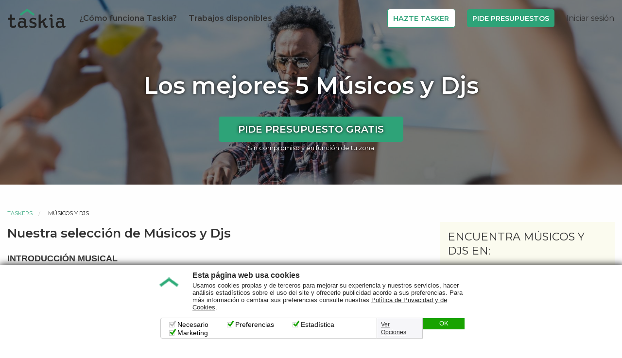

--- FILE ---
content_type: text/html; charset=UTF-8
request_url: https://www.taskia.es/t/taskers-musicos-y-djs
body_size: 12826
content:
<!DOCTYPE html>
<html>
<head>
        
        <meta charset="UTF-8" />
    <meta content='width=device-width, initial-scale=1, maximum-scale=1, user-scalable=no' name='viewport'>

        <meta name="description" content="¿Necesitas Músicos y Djs? En Taskia tenemos a los Músicos y Djs mejor valorados. Pide presupuesto sin compromiso." />
    <meta name="keywords" content="Músicos y Djs, servicios de Músicos y Djs, profesionales de Músicos y Djs" />

    <meta property="og:title" content="Los mejores 5 Músicos y Djs - Taskia"/>
    <meta property="og:image" content="https://www.taskia.es/public/img/rrss/og_general.jpg?v=20250804"/>
    <meta property="og:image:secure_url" content="https://www.taskia.es/public/img/rrss/og_general.jpg?v=20250804"/>
    <meta property="og:site_name" content="www.taskia.es, ¿En qué quieres que te ayudemos?"/>
    <meta property="og:description" content="¿Necesitas Músicos y Djs? En Taskia tenemos a los Músicos y Djs mejor valorados. Pide presupuesto sin compromiso."/>
    <meta property="og:locale" content="es_ES"/>
    <meta property="og:type" content="website" />
    <meta property="og:url" content="https://www.taskia.es/t" />
    <meta property="og:image:width" content="1200" />
    <meta property="og:image:height" content="630" />

    <meta name="twitter:card" content="summary_large_image">
    <meta name="twitter:site" content="@taskia">
    <meta name="twitter:title" content="Los mejores 5 Músicos y Djs - Taskia">
    <meta name="twitter:description" content="¿Necesitas Músicos y Djs? En Taskia tenemos a los Músicos y Djs mejor valorados. Pide presupuesto sin compromiso.">
    <meta name="twitter:image" content="https://www.taskia.es/public/img/rrss/og_general.jpg?v=20250804">
        <title>    Los mejores 5 Músicos y Djs - Taskia
</title>

            <link rel="preconnect" href="https://fonts.gstatic.com">
    <link href="https://fonts.googleapis.com/css2?family=Montserrat:wght@300;400;600;700;800&display=swap" rel="stylesheet">
    <link rel="stylesheet" href="https://www.taskia.es/foundation/foundation.min.css?v=20250804" type="text/css" media="all">
    <link rel="stylesheet" href="https://www.taskia.es/motion-ui/motion-ui.min.css?v=20250804" type="text/css" media="all" />
    <link rel="stylesheet" href="https://www.taskia.es/public/css/base.css?v=20250804" type="text/css" media="all" />
    <link rel="stylesheet" href="https://www.taskia.es/public/css/estilos.css?v=20250804" type="text/css" media="all" />
    <link rel="stylesheet" href="https://www.taskia.es/public/css/tablet.css?v=20250804" media="screen  and (min-width: 40em) and (max-width:63.9em)" type="text/css" media="all" />
    <link rel="stylesheet" href="https://www.taskia.es/public/css/escritorio.css?v=20250804" media="screen  and (min-width: 64em)" type="text/css" />
    <link rel="stylesheet" href="https://www.taskia.es/public/css/font-awesome.min.css?v=20250804" type="text/css" media="all" />
    <link rel="stylesheet" href="https://www.taskia.es/public/css/estilos-ranking.css?v=20250804" type="text/css" media="all" />
    <link rel="stylesheet" href="https://www.taskia.es/public/css/font-awesome.min.css?v=20250804" type="text/css" media="all" />



    <style>

    </style>
        <!-- Favicon and touch icons -->
    <link rel="shortcut icon" type="image/x-icon" href="https://www.taskia.es/favicon.ico?v=20250804">

    <link rel="apple-touch-icon-precomposed" sizes="192x192" href="https://www.taskia.es/apple-touch-icon-192x192.png?v=20250804">
    <link rel="apple-touch-icon-precomposed" sizes="180x180" href="https://www.taskia.es/apple-touch-icon-180x180.png?v=20250804">
    <link rel="apple-touch-icon-precomposed" sizes="152x152" href="https://www.taskia.es/apple-touch-icon-152x152.png?v=20250804">
    <link rel="apple-touch-icon-precomposed" sizes="144x144" href="https://www.taskia.es/apple-touch-icon-144x144.png?v=20250804">
    <link rel="apple-touch-icon-precomposed" sizes="120x120" href="https://www.taskia.es/apple-touch-icon-120x120.png?v=20250804">
    <link rel="apple-touch-icon-precomposed" sizes="114x114" href="https://www.taskia.es/apple-touch-icon-114x114.png?v=20250804">
    <link rel="apple-touch-icon-precomposed" sizes="76x76" href="https://www.taskia.es/apple-touch-icon-76x76.png?v=20250804">
    <link rel="apple-touch-icon-precomposed" sizes="72x72" href="https://www.taskia.es/apple-touch-icon-72x72.png?v=20250804">
    <link rel="apple-touch-icon-precomposed" href="https://www.taskia.es/apple-touch-icon.png?v=20250804">

    <!-- Smartbanners IOS - Android -->
    <meta content="app-id=1131175632" name="apple-itunes-app">
    <link rel="manifest" href="/manifest.json">

    <script>
        (function(i,s,o,g,r,a,m){i['GoogleAnalyticsObject']=r;i[r]=i[r]||function(){
         (i[r].q=i[r].q||[]).push(arguments)},i[r].l=1*new Date();a=s.createElement(o),
         m=s.getElementsByTagName(o)[0];a.async=1;a.src=g;m.parentNode.insertBefore(a,m)
         })(window,document,'script','//www.google-analytics.com/analytics.js','ga');

        ga('create', 'UA-75155285-1', 'auto');
                        ga('send', 'pageview');

</script>
    <!-- Facebook Pixel Code -->
    <script>
        !function(f,b,e,v,n,t,s){if(f.fbq)return;n=f.fbq=function(){n.callMethod?n.callMethod.apply(n,arguments):n.queue.push(arguments)};
        if(!f._fbq)f._fbq=n;n.push=n;n.loaded=!0;n.version='2.0';n.queue=[];t=b.createElement(e);t.async=!0;
        t.src=v;s=b.getElementsByTagName(e)[0];s.parentNode.insertBefore(t,s)}(window,document,'script','https://connect.facebook.net/en_US/fbevents.js');

        fbq('init', '723756397780878');fbq('track', "PageView");
    </script>
    <noscript><img height="1" width="1" style="display:none" src="https://www.facebook.com/tr?id=723756397780878&ev=PageView&noscript=1"/></noscript>
    <!-- End Facebook Pixel Code -->
    
    <script async src="https://tag.clearbitscripts.com/v1/pk_ebbdcbf7fa74b88afa5758c620352a57/tags.js" referrerpolicy="strict-origin-when-cross-origin"></script>

    <!-- GA4 - GAds Conversions -->
    <script async src="https://www.googletagmanager.com/gtag/js?id=AW-871905736"></script>
    <script>
        window.dataLayer = window.dataLayer || [];
        function gtag(){dataLayer.push(arguments);}
        gtag('js', new Date());
        gtag('config', 'AW-871905736');
    </script>
    <!-- End GA4 - GAds Conversions -->
</head>
<body class="not-logged">

    
        
<!-- New Header 2021 -->

    <header>
          <div class="bg-dark admin-bar">
        <div class="row text-center">
                                </div>
    </div>


            
                                      <div class="row">
        <nav class="navbar navbar-expand-lg navbar-light bg-light">
                <a class="navbar-brand" href="/"><img
                src="https://www.taskia.es/public/img/Logo-Taskia.svg?v=20250804" class="logo" width="120"/></a>


            <div class="login hide-for-large ml-auto">
                <a href="/accede" class="icon"><i class="fa fa-user-circle-o"
                                                                                aria-hidden="true"></i></a>
            </div>
            <div class="" data-responsive-toggle="main-menu" data-hide-for="large">
                <button class="menu-icon" type="button" data-toggle="main-menu"></button>
            </div>
            <div class="navbar-collapse collapse" id="main-menu" style="">
                <ul class="navbar-nav mr-auto menu">
                    <li><a href="/como-funciona">¿Cómo funciona Taskia?</a></li>
                    <li><a href="/trabajos">Trabajos disponibles</a></li>
                </ul>
                <ul class="navbar-nav menu">
                    <li><a href="/que-quieres-ser"
                           class="button hollow primary mb-0">Hazte Tasker</a></li>
                    <li><a href="/a" onclick="fbq('track', 'Search')" class="button">Pide
                            Presupuestos</a></li>
                    <li class="login show-for-large"><a href="/accede">Iniciar sesión</a>
                    </li>
                </ul>
            </div>
        </nav>
    </div>

          
      

    
    </header>

  <!-- END New Header 2021 -->


            
        
    
        
<div class="landing-categorias">
<section class="interiores">

    <div class="cabecera-seo-taskers capaTransparente" style="background-image:url(/images/categories/1484135834-musica-y-dj.jpeg)">
        <div class="interioresCabecera crear_tarea text-center">
            <div class="row">
                <div class="small-12 columns ">
                  <h1><strong>Los mejores 5 Músicos y Djs</strong></h1>
                </div>
                    <div class="large-12 large-centered columns text-center">
        <p><a id="category-button-title-1235" class ="button form-continue large" rel="nofollow" href="/tarea/new/musica-y-dj">Pide presupuesto gratis</a></p>
    </div>
                <small class="text-center text-white">Sin compromiso y en función de tu zona</small>
            </div>
        </div>
    </div>


    <div class="row content-seo-taskers">

        <div class="small-12 medium-8 columns">
              <nav aria-label="Estás aquí:" role="navigation">
        <ul class="breadcrumbs text-truncate">
            <li><a href="/t">Taskers</a></li>
            <li><span class="show-for-sr">Actual: </span> Músicos y Djs</li>
        </ul>
    </nav>
          <h2>Nuestra selección de Músicos y Djs</h2>

            <p><span style="font-size:18px"><span style="font-family:Arial,Helvetica,sans-serif"><strong>INTRODUCCIÓN MUSICAL</strong><br>
En el dinámico mundo de la <strong>Animación musical para fiestas</strong>, ser un profesional del <strong>Servicios de DJ para eventos</strong> representa una oportunidad única para impulsar tu carrera. La plataforma Taskia conecta de forma directa a expertos independientes en <strong>Música en vivo para bodas</strong>, <strong>DJ para fiestas privadas</strong> y <strong>DJ para eventos corporativos</strong> con clientes en <strong></strong> y por toda España. Aquí podrás promocionar tu talento sin renunciar a tu independencia, recibiendo nuevos encargos y ampliando tu cartera, lo cual convierte a Taskia en una herramienta esencial para cualquier profesional del sector musical. Disfruta de esta libertad y crecimiento profesional.</span></span></p><br>

<p><span style="font-size:18px"><span style="font-family:Arial,Helvetica,sans-serif"><strong>EXPERIENCIA DE DJ</strong><br>
A lo largo de tu carrera, cada experto en <strong>Servicios de DJ para eventos</strong> acumula una experiencia que se refleja en la calidad de su repertorio y en la satisfacción de sus clientes. La plataforma Taskia permite a los profesionales independientes mostrar su desempeño en <strong>Música en vivo para bodas</strong>, gestionar el <strong>Alquiler de equipos de sonido</strong> y ofrecer su especialidad como <strong>DJ para fiestas privadas</strong> o <strong>DJ para eventos corporativos</strong> en <strong></strong> y en toda España. Esta experiencia refuerza tu reputación y genera confianza, además de que solo pagarás una comisión del 15% una vez que el cliente acepte tu presupuesto.</span></span></p><br>

<p><span style="font-size:18px"><span style="font-family:Arial,Helvetica,sans-serif"><strong>SELECCIÓN DE PROFESIONALES</strong><br>
En Taskia la selección de profesionales independientes para <strong>Servicios de DJ para eventos</strong> se realiza de modo libre, sin ningún vínculo laboral con la plataforma. Los taskers optan por ofrecer sus servicios, como el <strong>Alquiler de equipos de sonido</strong> y la prestación de <strong>Música en vivo para bodas</strong>, a clientes que buscan calidad en <strong></strong> y en otras ciudades de España. Tanto si trabajas como <strong>DJ para fiestas privadas</strong> o te especializas en <strong>DJ para eventos corporativos</strong>, tu estilo único y tu autonomía te permitirán captar nuevos clientes de forma transparente, reforzando tu imagen profesional en cada proyecto.</span></span></p><br>

<p><span style="font-size:18px"><span style="font-family:Arial,Helvetica,sans-serif"><strong>VERSATILIDAD MUSICAL</strong><br>
La versatilidad es un valor imprescindible para cualquier tasker especializado en <strong>Servicios de DJ para eventos</strong>. La plataforma Taskia posibilita que combines estilos y propuestas, ofreciendo <strong>Música en vivo para bodas</strong> y adaptando el <strong>Alquiler de equipos de sonido</strong> a cada ocasión. Tanto si actúas como <strong>DJ para fiestas privadas</strong> o te dedicas a <strong>DJ para eventos corporativos</strong>, tu capacidad de innovar y de diversificar tu oferta se verá realzada en <strong></strong> y en toda España. La diversidad de oportunidades te permite desarrollar cada proyecto con creatividad, destacando siempre por tu estilo personal.</span></span></p><br>

<p><span style="font-size:18px"><span style="font-family:Arial,Helvetica,sans-serif"><strong>CALIDAD DE SONIDO</strong><br>
La calidad del sonido es fundamental en cada actuación y, como tasker en <strong>Servicios de DJ para eventos</strong>, ofreces presentaciones en <strong>Música en vivo para bodas</strong> y otros eventos utilizando equipos de alta gama. Taskia facilita la conexión con clientes que valoran el correcto <strong>Alquiler de equipos de sonido</strong> y el compromiso con la excelencia. Esto te permite destacar en <strong></strong> y en todo el territorio español, ofreciendo actuaciones que resaltan tu talento y creatividad, manteniendo siempre el control sobre tus herramientas y garantizando una experiencia musical de primer nivel.</span></span></p><br>

<p><span style="font-size:18px"><span style="font-family:Arial,Helvetica,sans-serif"><strong>TECNOLOGÍA Y EQUIPAMIENTO</strong><br>
La integración de tecnología avanzada y equipamiento de calidad es esencial para triunfar en el sector de <strong>Servicios de DJ para eventos</strong>. La plataforma Taskia conecta a profesionales independientes con clientes que demandan el uso de modernos dispositivos para el <strong>Alquiler de equipos de sonido</strong> y para brindarte la capacidad de ofrecer <strong>Música en vivo para bodas</strong> excepcionales. Este entorno tecnológico te permite destacar en <strong></strong> y en toda España, gestionando tus servicios como <strong>DJ para fiestas privadas</strong> o <strong>DJ para eventos corporativos</strong> de forma óptima, sin que pierdas la autonomía sobre tu trabajo.</span></span></p><br>

<p><span style="font-size:18px"><span style="font-family:Arial,Helvetica,sans-serif"><strong>DISPONIBILIDAD LOCAL</strong><br>
La presencia local es un factor decisivo para los profesionales de <strong>Servicios de DJ para eventos</strong>. Taskia refuerza la visibilidad de los taskers en <strong></strong> y en diversas ciudades de España, facilitando el contacto directo con clientes locales. Al inscribirte, podrás ofrecer <strong>Música en vivo para bodas</strong>, desempeñarte como <strong>DJ para fiestas privadas</strong> y participar en <strong>DJ para eventos corporativos</strong>, aprovechando la inmediatez y la cercanía que buscan los contratantes. Esta presencia te impulsa a gestionar tu agenda con flexibilidad y a consolidar tu reputación como profesional independiente.</span></span></p><br>

<p><span style="font-size:18px"><span style="font-family:Arial,Helvetica,sans-serif"><strong>PERSONALIZACIÓN DE EVENTOS</strong><br>
Cada proyecto en <strong>Servicios de DJ para eventos</strong> es una oportunidad para diseñar una propuesta personalizada que se adapte a las necesidades de cada cliente. En Taskia, como profesional independiente, tienes la libertad de crear experiencias únicas, ya sea a través de <strong>Música en vivo para bodas</strong>, el adecuado <strong>Alquiler de equipos de sonido</strong> o actuaciones específicas como <strong>DJ para fiestas privadas</strong> y <strong>DJ para eventos corporativos</strong>. Los clientes de <strong></strong> y otras regiones buscan esa atención individualizada, lo que te permite destacar por tu creatividad mientras mantienes el control total sobre tu servicio.</span></span></p><br>

<p><span style="font-size:18px"><span style="font-family:Arial,Helvetica,sans-serif"><strong>ALCANCE EN  Y MÁS</strong><br>
Taskia amplía significativamente el alcance de tu actividad en <strong>Servicios de DJ para eventos</strong>, permitiéndote conectarte con clientes no solo en <strong></strong> sino en múltiples ciudades de España. Esta amplia visibilidad es ideal para quienes ofrecen <strong>Música en vivo para bodas</strong>, actúan como <strong>DJ para fiestas privadas</strong> o se especializan como <strong>DJ para eventos corporativos</strong>. La plataforma funciona como un tablón de anuncios digital, facilitando la búsqueda de encargos sin intervenir en la ejecución de tus servicios, lo que te permite conservar siempre la total autonomía de tu trabajo independiente.</span></span></p><br>

<p><span style="font-size:18px"><span style="font-family:Arial,Helvetica,sans-serif"><strong>EVENTOS CORPORATIVOS Y PRIVADOS</strong><br>
La diversidad de eventos es una gran ventaja para aquellos taskers que se especializan en <strong>Servicios de DJ para eventos</strong>. Tanto en el ámbito de <strong>DJ para fiestas privadas</strong> como en el de <strong>DJ para eventos corporativos</strong>, la plataforma Taskia te ayuda a encontrar proyectos que se ajusten a tu especialidad y estilo personal. Los clientes, especialmente en <strong></strong> y a lo largo de España, valoran el tener acceso a profesionales que ofrecen <strong>Música en vivo para bodas</strong> y un correcto <strong>Alquiler de equipos de sonido</strong>, lo que te permite diversificar tus servicios sin necesidad de pagar adelantos hasta que se confirme el encargo.</span></span></p><br>

<p><span style="font-size:18px"><span style="font-family:Arial,Helvetica,sans-serif"><strong>DETALLES LOGÍSTICOS</strong><br>
El cuidado de cada detalle logístico es fundamental para el éxito en los <strong>Servicios de DJ para eventos</strong>. Como tasker, eres responsable de coordinar la correcta implementación del <strong>Alquiler de equipos de sonido</strong> y de garantizar que cada actuación, ya sea en <strong>Música en vivo para bodas</strong> o como <strong>DJ para fiestas privadas</strong> y <strong>DJ para eventos corporativos</strong>, se realice sin contratiempos. Taskia facilita el contacto directo con los clientes en <strong></strong>, permitiéndote gestionar tus proyectos de forma autónoma, optimizando cada detalle para que tu desempeño profesional se refleje en eventos exitosos y memorables.</span></span></p><br>

<p><span style="font-size:18px"><span style="font-family:Arial,Helvetica,sans-serif"><strong>CONCLUSIÓN Y CONTACTO</strong><br>
En resumen, como profesional de <strong>Servicios de DJ para eventos</strong> tu independencia y creatividad son activos fundamentales. La plataforma Taskia se presenta como un recurso imprescindible para los taskers que ofrecen <strong>Música en vivo para bodas</strong>, actúan como <strong>DJ para fiestas privadas</strong> y se especializan en <strong>DJ para eventos corporativos</strong>. Con presencia en <strong></strong> y en toda España, podrás ampliar tu cartera de clientes y solo pagarás una comisión del 15% cuando se acepte tu presupuesto, manteniendo siempre la transparencia y autonomía en cada contratación.</span></span></p><br>

<p><span style="font-size:18px"><span style="font-family:Arial,Helvetica,sans-serif"><strong>¡DA EL SIGUIENTE PASO CON TASKIA!</strong><br>
Si eres un tasker apasionado, no dejes pasar la oportunidad de unirte a Taskia y potenciar tu carrera. Regístrate en la plataforma para formar parte de una comunidad de profesionales independientes que reciben encargos sin adelantar pagos, accediendo a nuevas oportunidades en tu especialidad. Aprovecha la visibilidad y flexibilidad que ofrece Taskia en <strong></strong> y en toda España. No esperes más para recibir proyectos que valoren tu talento, gestiona tus servicios a tu manera y transforma cada actuación en una experiencia inolvidable.</span></span></p><br>

<p><span style="font-size:18px"><span style="font-family:Arial,Helvetica,sans-serif"><strong>FAQ MUSICAL PARA TASKERS</strong><br>
<strong>¿Cómo me registro en Taskia para ofrecer mis servicios como DJ?</strong><br>
Puedes registrarte de forma gratuita a través de la plataforma Taskia, completando el formulario de inscripción y presentando tu experiencia en <strong>Servicios de DJ para eventos</strong>.<br><br>
<strong>¿Debo pagar algún costo inicial para acceder a los encargos?</strong><br>
No, en Taskia no se requiere ningún pago por adelantado; solo se aplicará una comisión del 15% cuando el cliente acepte tu presupuesto.<br><br>
<strong>¿Cómo se establece la comisión en los proyectos?</strong><br>
La comisión del 15% se cobra únicamente una vez que el cliente confirma la contratación, garantizando transparencia y seguridad.<br><br>
<strong>¿Taskia supervisa o controla mis actuaciones?</strong><br>
No, la plataforma actúa como un tablón de anuncios; tú gestionas y ejecutas tus propios servicios de forma independiente.<br><br>
<strong>¿Puedo elegir mis propios proyectos y gestionar mi agenda?</strong><br>
Sí, tienes total autonomía para seleccionar los encargos que se ajusten a tu especialidad y disponibilidad.<br><br>
<strong>¿La plataforma ayuda a captar nuevos clientes en <strong></strong>?</strong><br>
Definitivamente, Taskia facilita la conexión con clientes de <strong></strong> y de toda España, ampliando significativamente tu visibilidad profesional.</span></span></p><br>
            <ul class="listadoTareas listadoTaskers">
                                                                                                                                    
                                                        
                                                                    <li>
                                    <div class="row">
                                        <div class="small-3 medium-2 large-2 columns text-center foto-tasker">
                                          <a id="category-button-1-1235" rel="nofollow" href="/tarea/new/musica-y-dj">
                                            <img src="https://www.taskia.es/cache/user_medium_thumb/images/users/054/1507397210-54616.jpeg"/>
                                          </a>
                                        </div>
                                        <div id="taskerProfile" class="small-9 medium-10 large-10 columns">
                                            <h4><a id="category-button-2-1235" rel="nofollow" href="/tarea/new/musica-y-dj">Maria Dolores G.</a></h4>
                                            <div class="karmaBox"><div class="karma"></div><div class="karmaStars" style="width:0.00%"></div></div>
                                            <p>
                                                Músicos para bodas en Berja. Soy una persona my alegre y divertida, pero seria y profesional dentro del mundo laboral.
Apasionada por la Música y las Artes Digitales me llevaron a realizar una carrera en Londres de Animación 2d/3d/Multimedia. Ademas de realizar cursos posteriores de DJ y Producción de Música en diferentes academias Londinenses.
                                            </p>
                                        </div>
                                    </div>
                                </li>
                                                    
                                                                                                                                                            
                                                        
                                                                    <li>
                                    <div class="row">
                                        <div class="small-3 medium-2 large-2 columns text-center foto-tasker">
                                          <a id="category-button-1-1241" rel="nofollow" href="/tarea/new/musica-y-dj">
                                            <img src="https://www.taskia.es/cache/user_medium_thumb/images/users/default.png"/>
                                          </a>
                                        </div>
                                        <div id="taskerProfile" class="small-9 medium-10 large-10 columns">
                                            <h4><a id="category-button-2-1241" rel="nofollow" href="/tarea/new/musica-y-dj">Alejandro M.</a></h4>
                                            <div class="karmaBox"><div class="karma"></div><div class="karmaStars" style="width:0.00%"></div></div>
                                            <p>
                                                DJs profesional en Dos Hermanas. Profesional audiovisual para todo tipo de eventos en sevilla y provincias
                                            </p>
                                        </div>
                                    </div>
                                </li>
                                                    
                                                                                                                                                            
                                                        
                                                                    <li>
                                    <div class="row">
                                        <div class="small-3 medium-2 large-2 columns text-center foto-tasker">
                                          <a id="category-button-1-1198" rel="nofollow" href="/tarea/new/musica-y-dj">
                                            <img src="https://www.taskia.es/cache/user_medium_thumb/images/users/426/1671064927-426285.jpeg"/>
                                          </a>
                                        </div>
                                        <div id="taskerProfile" class="small-9 medium-10 large-10 columns">
                                            <h4><a id="category-button-2-1198" rel="nofollow" href="/tarea/new/musica-y-dj">Andres c.</a></h4>
                                            <div class="karmaBox"><div class="karma"></div><div class="karmaStars" style="width:0.00%"></div></div>
                                            <p>
                                                Grupo y banda para conciertos en Madrid. Soy una persona proactiva, responsable y con gran capacidad de enfoque en el trabajo que obtenga, tengo experiencia en limpieza tanto de hogar como de coches y construcción, tambien como camarero, cuidador de personas tanto mayores como monitor de tiempo libre
Tengo experiencia en el sector de cuidado de animales, amo los animales 
Estudio producción musical y Dj
Tengo experiencia como masajista 
Aun asi me gustaría aprender y obtener mas experiencia en el trabajo que se me ofrezca
                                            </p>
                                        </div>
                                    </div>
                                </li>
                                                    
                                                                                                                                                            
                                                        
                                                                    <li>
                                    <div class="row">
                                        <div class="small-3 medium-2 large-2 columns text-center foto-tasker">
                                          <a id="category-button-1-1235" rel="nofollow" href="/tarea/new/musica-y-dj">
                                            <img src="https://www.taskia.es/cache/user_medium_thumb/images/users/039/1498055110-39924.jpeg"/>
                                          </a>
                                        </div>
                                        <div id="taskerProfile" class="small-9 medium-10 large-10 columns">
                                            <h4><a id="category-button-2-1235" rel="nofollow" href="/tarea/new/musica-y-dj">María d.</a></h4>
                                            <div class="karmaBox"><div class="karma"></div><div class="karmaStars" style="width:0.00%"></div></div>
                                            <p>
                                                Dj animador para bodas en Jerez de la Frontera. Soy violonchelista profesional, muy comprometida y responsable y cuento con diez años de experiencia amenizando todo tipo de eventos con diferentes agrupaciones musicales.
                                            </p>
                                        </div>
                                    </div>
                                </li>
                                                    
                                                                                                                                                            
                                                        
                                                                    <li>
                                    <div class="row">
                                        <div class="small-3 medium-2 large-2 columns text-center foto-tasker">
                                          <a id="category-button-1-1196" rel="nofollow" href="/tarea/new/musica-y-dj">
                                            <img src="https://www.taskia.es/cache/user_medium_thumb/images/users/097/1520942711-97229.jpeg"/>
                                          </a>
                                        </div>
                                        <div id="taskerProfile" class="small-9 medium-10 large-10 columns">
                                            <h4><a id="category-button-2-1196" rel="nofollow" href="/tarea/new/musica-y-dj">Eva L.</a></h4>
                                            <div class="karmaBox"><div class="karma"></div><div class="karmaStars" style="width:0.00%"></div></div>
                                            <p>
                                                DJs profesional en Burgos. Soy una persona activa, me gusta aprender y enseñar.
He sido autonoma, he trabajado por cuenta ajena, y he formado equipos de trabajo con personal a mi cargo.
He sido azafata de eventos y los he organizado. He realizado limpiezas en Hoteles.
                                            </p>
                                        </div>
                                    </div>
                                </li>
                                                    
                                                    </ul>

                            <div class="otrasTareas">
                        <h2>Otras solicitudes de tareas de Música y Djs</h2>

                    <ul class="listadoTareas">
                                                    <li>
                                <div class="row">
                                    <div class="small-10 medium-12 columns">
                                        <div class="row">
                                            <div class="small-12 medium-8 columns">
                                                                                                    <h4>Música y Djs en Chiclana de la Frontera  </h4>
                                                                                                <p>Buscamos un DJ para un evento de un grupo de unos 40 ingleses mayores. . Preferible con algo de música inglés de los años 60, 70 y 80 . . Hora: 19.30 a 24.00 . Podría avisar precios por favor.</p>
                                            </div>
                                            <div class="small-12 medium-4 columns">
                                                <a id="category-button-3-1235" href="/tarea/new/musica-y-dj">
                                                    <span class="button" href="/tarea/new/musica-y-dj">Pide presupuesto gratis</span>
                                                </a>
                                            </div>
                                        </div>
                                    </div>
                                </div>
                            </li>
                                            </ul>
                </div>
                    </div>

        <div class="small-12 medium-4 columns sidebar">
                <div class="filtrosTaskers filtrosTareas" id="menu-filtros">
        <h3>Encuentra Músicos y Djs en:</h3>
        <ul>
                            <li>
                    <a href="/t/taskers-musicos-y-djs-de-albacete" alt="Músicos y Djs en Albacete" title="Músicos y Djs en Albacete"/>
                        <label for="province[ albacete ]">Músicos y Djs en Albacete</label>
                    </a>
                </li>
                            <li>
                    <a href="/t/taskers-musicos-y-djs-de-alicante-alacant" alt="Músicos y Djs en Alicante/Alacant" title="Músicos y Djs en Alicante/Alacant"/>
                        <label for="province[ alicante-alacant ]">Músicos y Djs en Alicante/Alacant</label>
                    </a>
                </li>
                            <li>
                    <a href="/t/taskers-musicos-y-djs-de-almeria" alt="Músicos y Djs en Almería" title="Músicos y Djs en Almería"/>
                        <label for="province[ almeria ]">Músicos y Djs en Almería</label>
                    </a>
                </li>
                            <li>
                    <a href="/t/taskers-musicos-y-djs-de-araba-alava" alt="Músicos y Djs en Araba/Álava" title="Músicos y Djs en Araba/Álava"/>
                        <label for="province[ araba-alava ]">Músicos y Djs en Araba/Álava</label>
                    </a>
                </li>
                            <li>
                    <a href="/t/taskers-musicos-y-djs-de-asturias" alt="Músicos y Djs en Asturias" title="Músicos y Djs en Asturias"/>
                        <label for="province[ asturias ]">Músicos y Djs en Asturias</label>
                    </a>
                </li>
                        <div id="sliding-elements">
                            <li>
                    <a href="/t/taskers-musicos-y-djs-de-avila" alt="Músicos y Djs en Ávila" title="Músicos y Djs en Ávila"/>
                        <label for="province[ avila ]">Músicos y Djs en Ávila</label>
                    </a>
                </li>
                            <li>
                    <a href="/t/taskers-musicos-y-djs-de-badajoz" alt="Músicos y Djs en Badajoz" title="Músicos y Djs en Badajoz"/>
                        <label for="province[ badajoz ]">Músicos y Djs en Badajoz</label>
                    </a>
                </li>
                            <li>
                    <a href="/t/taskers-musicos-y-djs-de-barcelona" alt="Músicos y Djs en Barcelona" title="Músicos y Djs en Barcelona"/>
                        <label for="province[ barcelona ]">Músicos y Djs en Barcelona</label>
                    </a>
                </li>
                            <li>
                    <a href="/t/taskers-musicos-y-djs-de-bizkaia" alt="Músicos y Djs en Bizkaia" title="Músicos y Djs en Bizkaia"/>
                        <label for="province[ bizkaia ]">Músicos y Djs en Bizkaia</label>
                    </a>
                </li>
                            <li>
                    <a href="/t/taskers-musicos-y-djs-de-burgos" alt="Músicos y Djs en Burgos" title="Músicos y Djs en Burgos"/>
                        <label for="province[ burgos ]">Músicos y Djs en Burgos</label>
                    </a>
                </li>
                            <li>
                    <a href="/t/taskers-musicos-y-djs-de-caceres" alt="Músicos y Djs en Cáceres" title="Músicos y Djs en Cáceres"/>
                        <label for="province[ caceres ]">Músicos y Djs en Cáceres</label>
                    </a>
                </li>
                            <li>
                    <a href="/t/taskers-musicos-y-djs-de-cadiz" alt="Músicos y Djs en Cádiz" title="Músicos y Djs en Cádiz"/>
                        <label for="province[ cadiz ]">Músicos y Djs en Cádiz</label>
                    </a>
                </li>
                            <li>
                    <a href="/t/taskers-musicos-y-djs-de-cantabria" alt="Músicos y Djs en Cantabria" title="Músicos y Djs en Cantabria"/>
                        <label for="province[ cantabria ]">Músicos y Djs en Cantabria</label>
                    </a>
                </li>
                            <li>
                    <a href="/t/taskers-musicos-y-djs-de-castellon-castello" alt="Músicos y Djs en Castellón/Castelló" title="Músicos y Djs en Castellón/Castelló"/>
                        <label for="province[ castellon-castello ]">Músicos y Djs en Castellón/Castelló</label>
                    </a>
                </li>
                            <li>
                    <a href="/t/taskers-musicos-y-djs-de-ceuta" alt="Músicos y Djs en Ceuta" title="Músicos y Djs en Ceuta"/>
                        <label for="province[ ceuta ]">Músicos y Djs en Ceuta</label>
                    </a>
                </li>
                            <li>
                    <a href="/t/taskers-musicos-y-djs-de-ciudad-real" alt="Músicos y Djs en Ciudad Real" title="Músicos y Djs en Ciudad Real"/>
                        <label for="province[ ciudad-real ]">Músicos y Djs en Ciudad Real</label>
                    </a>
                </li>
                            <li>
                    <a href="/t/taskers-musicos-y-djs-de-cordoba" alt="Músicos y Djs en Córdoba" title="Músicos y Djs en Córdoba"/>
                        <label for="province[ cordoba ]">Músicos y Djs en Córdoba</label>
                    </a>
                </li>
                            <li>
                    <a href="/t/taskers-musicos-y-djs-de-coruna" alt="Músicos y Djs en Coruña" title="Músicos y Djs en Coruña"/>
                        <label for="province[ coruna ]">Músicos y Djs en Coruña</label>
                    </a>
                </li>
                            <li>
                    <a href="/t/taskers-musicos-y-djs-de-cuenca" alt="Músicos y Djs en Cuenca" title="Músicos y Djs en Cuenca"/>
                        <label for="province[ cuenca ]">Músicos y Djs en Cuenca</label>
                    </a>
                </li>
                            <li>
                    <a href="/t/taskers-musicos-y-djs-de-girona" alt="Músicos y Djs en Girona" title="Músicos y Djs en Girona"/>
                        <label for="province[ girona ]">Músicos y Djs en Girona</label>
                    </a>
                </li>
                            <li>
                    <a href="/t/taskers-musicos-y-djs-de-granada" alt="Músicos y Djs en Granada" title="Músicos y Djs en Granada"/>
                        <label for="province[ granada ]">Músicos y Djs en Granada</label>
                    </a>
                </li>
                            <li>
                    <a href="/t/taskers-musicos-y-djs-de-guadalajara" alt="Músicos y Djs en Guadalajara" title="Músicos y Djs en Guadalajara"/>
                        <label for="province[ guadalajara ]">Músicos y Djs en Guadalajara</label>
                    </a>
                </li>
                            <li>
                    <a href="/t/taskers-musicos-y-djs-de-guipuzkoa" alt="Músicos y Djs en Guipuzkoa" title="Músicos y Djs en Guipuzkoa"/>
                        <label for="province[ guipuzkoa ]">Músicos y Djs en Guipuzkoa</label>
                    </a>
                </li>
                            <li>
                    <a href="/t/taskers-musicos-y-djs-de-huelva" alt="Músicos y Djs en Huelva" title="Músicos y Djs en Huelva"/>
                        <label for="province[ huelva ]">Músicos y Djs en Huelva</label>
                    </a>
                </li>
                            <li>
                    <a href="/t/taskers-musicos-y-djs-de-huesca" alt="Músicos y Djs en Huesca" title="Músicos y Djs en Huesca"/>
                        <label for="province[ huesca ]">Músicos y Djs en Huesca</label>
                    </a>
                </li>
                            <li>
                    <a href="/t/taskers-musicos-y-djs-de-illes-balears" alt="Músicos y Djs en Illes Balears" title="Músicos y Djs en Illes Balears"/>
                        <label for="province[ illes-balears ]">Músicos y Djs en Illes Balears</label>
                    </a>
                </li>
                            <li>
                    <a href="/t/taskers-musicos-y-djs-de-jaen" alt="Músicos y Djs en Jaén" title="Músicos y Djs en Jaén"/>
                        <label for="province[ jaen ]">Músicos y Djs en Jaén</label>
                    </a>
                </li>
                            <li>
                    <a href="/t/taskers-musicos-y-djs-de-la-rioja" alt="Músicos y Djs en La Rioja" title="Músicos y Djs en La Rioja"/>
                        <label for="province[ la-rioja ]">Músicos y Djs en La Rioja</label>
                    </a>
                </li>
                            <li>
                    <a href="/t/taskers-musicos-y-djs-de-las-palmas" alt="Músicos y Djs en Las Palmas" title="Músicos y Djs en Las Palmas"/>
                        <label for="province[ las-palmas ]">Músicos y Djs en Las Palmas</label>
                    </a>
                </li>
                            <li>
                    <a href="/t/taskers-musicos-y-djs-de-leon" alt="Músicos y Djs en León" title="Músicos y Djs en León"/>
                        <label for="province[ leon ]">Músicos y Djs en León</label>
                    </a>
                </li>
                            <li>
                    <a href="/t/taskers-musicos-y-djs-de-lleida" alt="Músicos y Djs en Lleida" title="Músicos y Djs en Lleida"/>
                        <label for="province[ lleida ]">Músicos y Djs en Lleida</label>
                    </a>
                </li>
                            <li>
                    <a href="/t/taskers-musicos-y-djs-de-lugo" alt="Músicos y Djs en Lugo" title="Músicos y Djs en Lugo"/>
                        <label for="province[ lugo ]">Músicos y Djs en Lugo</label>
                    </a>
                </li>
                            <li>
                    <a href="/t/taskers-musicos-y-djs-de-madrid" alt="Músicos y Djs en Madrid" title="Músicos y Djs en Madrid"/>
                        <label for="province[ madrid ]">Músicos y Djs en Madrid</label>
                    </a>
                </li>
                            <li>
                    <a href="/t/taskers-musicos-y-djs-de-malaga" alt="Músicos y Djs en Málaga" title="Músicos y Djs en Málaga"/>
                        <label for="province[ malaga ]">Músicos y Djs en Málaga</label>
                    </a>
                </li>
                            <li>
                    <a href="/t/taskers-musicos-y-djs-de-melilla" alt="Músicos y Djs en Melilla" title="Músicos y Djs en Melilla"/>
                        <label for="province[ melilla ]">Músicos y Djs en Melilla</label>
                    </a>
                </li>
                            <li>
                    <a href="/t/taskers-musicos-y-djs-de-murcia" alt="Músicos y Djs en Murcia" title="Músicos y Djs en Murcia"/>
                        <label for="province[ murcia ]">Músicos y Djs en Murcia</label>
                    </a>
                </li>
                            <li>
                    <a href="/t/taskers-musicos-y-djs-de-navarra" alt="Músicos y Djs en Navarra" title="Músicos y Djs en Navarra"/>
                        <label for="province[ navarra ]">Músicos y Djs en Navarra</label>
                    </a>
                </li>
                            <li>
                    <a href="/t/taskers-musicos-y-djs-de-ourense" alt="Músicos y Djs en Ourense" title="Músicos y Djs en Ourense"/>
                        <label for="province[ ourense ]">Músicos y Djs en Ourense</label>
                    </a>
                </li>
                            <li>
                    <a href="/t/taskers-musicos-y-djs-de-palencia" alt="Músicos y Djs en Palencia" title="Músicos y Djs en Palencia"/>
                        <label for="province[ palencia ]">Músicos y Djs en Palencia</label>
                    </a>
                </li>
                            <li>
                    <a href="/t/taskers-musicos-y-djs-de-pontevedra" alt="Músicos y Djs en Pontevedra" title="Músicos y Djs en Pontevedra"/>
                        <label for="province[ pontevedra ]">Músicos y Djs en Pontevedra</label>
                    </a>
                </li>
                            <li>
                    <a href="/t/taskers-musicos-y-djs-de-salamanca" alt="Músicos y Djs en Salamanca" title="Músicos y Djs en Salamanca"/>
                        <label for="province[ salamanca ]">Músicos y Djs en Salamanca</label>
                    </a>
                </li>
                            <li>
                    <a href="/t/taskers-musicos-y-djs-de-santa-cruz-de-tenerife" alt="Músicos y Djs en Santa Cruz de Tenerife" title="Músicos y Djs en Santa Cruz de Tenerife"/>
                        <label for="province[ santa-cruz-de-tenerife ]">Músicos y Djs en Santa Cruz de Tenerife</label>
                    </a>
                </li>
                            <li>
                    <a href="/t/taskers-musicos-y-djs-de-segovia" alt="Músicos y Djs en Segovia" title="Músicos y Djs en Segovia"/>
                        <label for="province[ segovia ]">Músicos y Djs en Segovia</label>
                    </a>
                </li>
                            <li>
                    <a href="/t/taskers-musicos-y-djs-de-sevilla" alt="Músicos y Djs en Sevilla" title="Músicos y Djs en Sevilla"/>
                        <label for="province[ sevilla ]">Músicos y Djs en Sevilla</label>
                    </a>
                </li>
                            <li>
                    <a href="/t/taskers-musicos-y-djs-de-soria" alt="Músicos y Djs en Soria" title="Músicos y Djs en Soria"/>
                        <label for="province[ soria ]">Músicos y Djs en Soria</label>
                    </a>
                </li>
                            <li>
                    <a href="/t/taskers-musicos-y-djs-de-tarragona" alt="Músicos y Djs en Tarragona" title="Músicos y Djs en Tarragona"/>
                        <label for="province[ tarragona ]">Músicos y Djs en Tarragona</label>
                    </a>
                </li>
                            <li>
                    <a href="/t/taskers-musicos-y-djs-de-teruel" alt="Músicos y Djs en Teruel" title="Músicos y Djs en Teruel"/>
                        <label for="province[ teruel ]">Músicos y Djs en Teruel</label>
                    </a>
                </li>
                            <li>
                    <a href="/t/taskers-musicos-y-djs-de-toledo" alt="Músicos y Djs en Toledo" title="Músicos y Djs en Toledo"/>
                        <label for="province[ toledo ]">Músicos y Djs en Toledo</label>
                    </a>
                </li>
                            <li>
                    <a href="/t/taskers-musicos-y-djs-de-valencia-valencia" alt="Músicos y Djs en Valencia/València" title="Músicos y Djs en Valencia/València"/>
                        <label for="province[ valencia-valencia ]">Músicos y Djs en Valencia/València</label>
                    </a>
                </li>
                            <li>
                    <a href="/t/taskers-musicos-y-djs-de-valladolid" alt="Músicos y Djs en Valladolid" title="Músicos y Djs en Valladolid"/>
                        <label for="province[ valladolid ]">Músicos y Djs en Valladolid</label>
                    </a>
                </li>
                            <li>
                    <a href="/t/taskers-musicos-y-djs-de-zamora" alt="Músicos y Djs en Zamora" title="Músicos y Djs en Zamora"/>
                        <label for="province[ zamora ]">Músicos y Djs en Zamora</label>
                    </a>
                </li>
                            <li>
                    <a href="/t/taskers-musicos-y-djs-de-zaragoza" alt="Músicos y Djs en Zaragoza" title="Músicos y Djs en Zaragoza"/>
                        <label for="province[ zaragoza ]">Músicos y Djs en Zaragoza</label>
                    </a>
                </li>
                        </div>
        </ul>
        <div><input id="menuUpDownButton" type="button" value="+ Ver todas" class="button botonSecundario"></div>
    </div>
        </div>

    </div>

</section>
</div>
    <div class="show-for-small-only boton-sticky text-center" style="position: fixed; display: block; z-index: 9;bottom:0; right: 2%;left: 2%; background:rgba(255,255,255,.8)">
        <a id="category-button-4-1235" class ="button" href="/tarea/new/musica-y-dj" style="margin-bottom:5px;">Pide presupuesto gratis</a>
        <small style="display: inline-block;margin-bottom:10px;">Sin compromiso y en función de tu zona</small>
    </div>

    
    <div class="sugerenciaBusqueda">
<div class="row">
    <div class="small-12 columns">
        <h3>¿No has encontrado lo que buscabas?</h3>
        <p>A través de este buscador te sugerimos las tareas que más se adaptan a ti:</p>
        <div class="buscadorInteriores"><input class="buscadorInput" id="taskSelectHelper" type="text" placeholder="En qué quieres que te ayudemos" /><span class="taskSelectHelperClear" id="taskSelectHelperClear">&times;</span></div>
    </div>
</div>
</div>


        <!-- End Main Content and Sidebar -->

        
    <div id="background-overlay" class="reveal-overlay"></div>

                
            <div class="referenciasMedios">
            <div class="row">
                <div class="columns small-12">
                    <ul>
                        <li><a href="http://cincodias.com/cincodias/2016/10/03/sentidos/1475515100_806677.html" class="cincoDias" target="_blank" rel=“nofollow”>Cinco días</a></li>
                        <li><a href="http://www.europapress.es/portaltic/software/noticia-llega-taskiaes-plataforma-conecta-clientes-profesionales-cercanos-trabajos-puntuales-20161004121457.html" class="europaPress" target="_blank" rel=“nofollow”>Europa Press</a></li>
                        <li><a href="https://www.ivoox.com/taskia-nueva-plataforma-para-encontrar-trabajos-horas-audios-mp3_rf_13464025_1.html" class="radioEuskadi" target="_blank" rel=“nofollow”>Radio Euskadi</a></li>
                        <li><a href="http://www.20minutos.es/noticia/2868466/0/satisfaccion-plataformas-colaborativas-informe-cnmc/" class="veinteMinutos" target="_blank" rel=“nofollow”>20minutos</a></li>
                        <li><a href="http://www.larazon.es/economia/la-plataforma-que-une-profesionales-y-clientes-FB13741271" class="laRazon" target="_blank" rel=“nofollow”>La Razón</a></li>
                        <li><a href="http://www.ondavasca.com/#/audios/nueva-edicion-de-made-in-euskadi-2" class="ondaVasca" target="_blank" rel=“nofollow”>Onda Vasca</a></li>
                    </ul>
                </div>
            </div>
        </div>
    
        
            <section class="pie">
            <div class="row">
                <div class="small-12 medium-6 large-8 columns">
                    <div class="row">
                        <div class="small-12 medium-2 columns">
                            <ul>
                                <li><a href="/como-funciona">Cómo Funciona</a></li>
                                <li><a href="https://ayuda.taskia.es/">Preguntas frecuentes</a></li>
                                <li><a href="/aviso-legal">Aviso Legal</a></li>
                            </ul>
                        </div>
                        <div class="small-12 medium-3 columns">
                            <ul>
                                <li><a href="/politica-de-privacidad-y-cookies">Política de privacidad y cookies</a> </li>
                                <li><a href="/condiciones-de-uso">Condiciones Generales de Contratación</a></li>
                            </ul>
                        </div>
                        <div class="small-12 medium-4 columns">
                            <div class="colabora">
                                <h4>Colabora con nosotros</h4>
                                <ul>
                                    <li><a target="_blank" href="https://docs.google.com/forms/d/e/1FAIpQLSdlGyFPHrn-QgEzKXQylZ8Eax_O2alEV5sS7H5PV9TDmwGriA/viewform">Colaboradores</a></li>
                                    <li><a target="_blank" href="https://docs.google.com/forms/d/e/1FAIpQLSdlGyFPHrn-QgEzKXQylZ8Eax_O2alEV5sS7H5PV9TDmwGriA/viewform">Influencers</a></li>
                                    <li><a target="_blank" href="https://docs.google.com/forms/d/e/1FAIpQLSdlGyFPHrn-QgEzKXQylZ8Eax_O2alEV5sS7H5PV9TDmwGriA/viewform">Afiliados</a></li>
                                </ul>
                            </div>
                        </div>
                        <div class="small-12 medium-3 columns">
                            <div class="pagoSeguro row">
                                <h4>Pago 100% SEGURO</h4></li>
                                <img src="https://www.taskia.es/public/img/icoMastercard.png?v=20250804" /> <img src="https://www.taskia.es/public/img/icoVisa.png?v=20250804" /> <img width="61px" height="40px" src="https://www.taskia.es/public/img/icoBizumFooter.png?v=20250804" />
                            </div>
                        </div>
                    </div>
                </div>
                <div class="small-12 medium-6 large-4 columns">
                    <div class="redesSociales">
                        <p>También estamos en:</p>
                        <a href="https://www.instagram.com/taskia.es/" class="instagram">Taskia en Instagram</a>
                        <a href="https://www.facebook.com/taskia.es/" class="fb">Taskia en Facebook</a>
                        <a href="https://www.linkedin.com/company/taskia/" class="linkedin">Taskia en LinkedIn</a>
                        <a href="https://www.tiktok.com/@taskia.es" class="tiktok">Taskia en TikTok</a>
                    </div>
                    <div class="pieAPPs">
                        <a href="https://play.google.com/store/apps/details?id=app.taskia.phone.taskiaandroid"><img src="https://www.taskia.es/public/img/ico_gplay.png?v=20250804/"></a>
                        <a href="https://itunes.apple.com/es/app/id1131175632?mt=8"><img src="https://www.taskia.es/public/img/ico_ios.png?v=20250804"></a>
                    </div>
                </div>
            </div>
        </section>
        
                
        
          <script src="https://www.taskia.es/jquery/jquery.min.js?v=20250804"></script>
    <script src="https://www.taskia.es/public/js/jquery-ui.min.js?v=20250804"></script>
    <script src="https://www.taskia.es/foundation/foundation.min.js?v=20250804"></script>
    <script src="https://www.taskia.es/motion-ui/motion-ui.min.js?v=20250804"></script>
    <script src="https://www.taskia.es/spin.js/spin.min.js?v=20250804"></script>
    <script src="https://www.taskia.es/public/js/jquery.rcbrand.js?v=20250804"></script>

    <script type="text/javascript">
            $(window).load(function() {

                $("#rcbrand2").rcbrand({
                    visibleItems: 4,
                    itemsToScroll: 2,
                    animationSpeed: 600,
                    infinite: true,
                   autoPlay: {
                        enable: true,
                        interval: 4000,
                        pauseOnHover: true
                    },
                    responsiveBreakpoints: {
                        portrait: {
                            changePoint:480,
                            visibleItems: 2,
                            itemsToScroll: 1
                        },
                        landscape: {
                            changePoint:640,
                            visibleItems: 2,
                            itemsToScroll: 2
                        },
                        tablet: {
                            changePoint:768,
                            visibleItems: 3,
                            itemsToScroll: 3
                        }
                    }
                });
            });
            </script>
    <script>
        $(document).foundation();
        // FOundation Fix: doesn't close buttons with data-clos='id'
        $(document).on('click.zf.trigger', '[data-close]', function () {
            var id = $(this).data('close');
            if (id) { $('#' + id).fadeOut().trigger('closed.zf');}
            else {$(this).trigger('close.zf.trigger');}
        });
    </script>

    <script>
    $(window).load(function() {
      $(".navbar-nav.menu.user-menu li.is-accordion-submenu-parent a").trigger('click');
      });
  </script>

    
    
    
    

                <script src="https://www.taskia.es/public/js/typeahead.bundle.js?v=20250804"></script>
    <script type="text/javascript">
                var typeaheadId='taskSelectHelper';
        var clearButtonId='taskSelectHelperClear';
        var viewAllUrl='/a';
         
        
        var categories = new Bloodhound({
            datumTokenizer: Bloodhound.tokenizers.obj.comma('keywords'),
            queryTokenizer: function (str) {
                var res = str.split(/\s+/);
                var resFinal = [str.trim()];
                for (var i in res) {
                    (res[i].length >= 3) ? resFinal.push(res[i]) : null;
                }
                return  resFinal;
            },
            sorter: function (a, b) {
                var aCount=0;
                var bCount=0;
                //get input text
                var InputString = $('#'+typeaheadId).val().toLowerCase().trim();
                if (a.keywords.indexOf(InputString) > -1) return false;
                if (b.keywords.indexOf(InputString) > -1) return true;
                var words = InputString.split(/\s+/);
                for (var i in words) {
                    if (words[i].length >= 3) {
                        (a.keywords.indexOf(words[i]) > -1) ? aCount++:null;
                        (b.keywords.indexOf(words[i]) > -1) ? bCount++:null;
                    }
                }
                return aCount<bCount;
            },
            //queryTokenizer: Bloodhound.tokenizers.whitespace,
            // url points to a json file that contains an array of country names, see
            // https://github.com/twitter/typeahead.js/blob/gh-pages/data/countries.json
                            prefetch: '/c/keywords?v=1769018411'
                    });

        function createCategorySuggest(){
            $('#'+clearButtonId).on('click', function(){$('#'+typeaheadId).val('');$(this).hide()})
            $('#'+typeaheadId).keyup(function(){
                if ($('#'+typeaheadId).val().length){
                    $('#'+clearButtonId).show();
                } else{
                    $('#'+clearButtonId).hide();
                };
            })
            $('#'+typeaheadId).trigger($.Event('keyup'));
            
            $('#'+typeaheadId).typeahead({minLength: 3, hint: false, highlight: false},{
                name: 'categories',
                source: categories,
                display: 'name',
                limit: 7, templates: {
                    notFound: function(obj){
                        return '<p class="callout warning">No sabemos qué tipo de servicio sugerirte para <strong>"'+obj.query+'"</strong>. Prueba a elegir entre uno de <a href="'+viewAllUrl+'">nuestros servicios</a>.</p>';
                    },
                    footer: function(obj){
                        return '<p class="sugerenciasBuscador">¿Ninguna de estos servicios es el que buscas para <strong>"'+obj.query+'"</strong>? ' +
                               'Prueba a elegir entre <a href="'+viewAllUrl+'">todos nuestros servicios</a></p>';
                    },
                    suggestion: function (obj) {
                        return '<div class="categoriasEnListado"><a href="' + obj.slug + '"><div class="icoCategoria" style="background-color:' + obj.color + '">' + obj.code + '</div></a><a href="' + obj.slug + '" class="categoria">' + obj.name + '</a></div>';
                    }
                }
            });
        }
        createCategorySuggest();
    </script>


    <script src="https://www.taskia.es/spin.js/spin.min.js?v=20250804"></script>
    <script src="https://www.taskia.es/public/js/taskia.common.js?v=20250804"></script>
    <script type="text/javascript">
        $(document).ready(function() {
            $('a[id^="area-"]').click(function(e){
                initSpinner();
            });
        });
    </script>

    <!- Modal sorteo -->
        <!- Modal sorteo -->


    <script>
    jQuery(document).ready(function($) {
        var visible = false;
        upMenu();
        function upMenu(){
            $("#sliding-elements").slideUp("normal");
            $("#menuUpDownButton").attr("value", "+ Ver todas");
            visible = false;
        }
        function downMenu(){
            $("#sliding-elements").slideDown("normal");
            $("#menuUpDownButton").attr("value", "- Ver menos");
            visible = true;
        }
        $("#menuUpDownButton").click(function(e){
            if (visible){
                upMenu();
            }
            else{
                downMenu();
            }
        });
    });
    </script>


    <script src="https://www.taskia.es/spin.js/spin.min.js?v=20250804"></script>
    <script src="https://www.taskia.es/public/js/taskia.common.js?v=20250804"></script>
    <script type="text/javascript">
        $(document).ready(function() {
            $('a[id^="category-"]').click(function(e){
                initSpinner();
            });
        });
    </script>

  <script>

  $(function(){

    $(document).on( 'scroll', function(){

      if ($(window).scrollTop() > 230) {
        $('.boton-sticky').addClass('show');
      } else {
        $('.boton-sticky').removeClass('show');
      }
    });
  });
  </script>
    <script src="https://www.taskia.es/public/js/cookies/rgpd-cookies.js?v=20250804" id="hvcookieeu" data-cbid="1234567-8901-2345-6789-012345678901" data-culture="ES" async></script>
    <script src="https://t.hspvst.com/tracking.php?id=102&e=IDPRODUCTO"></script>

    <!-- Microsoft Clarity -->
    <script type="text/javascript"> (function(c,l,a,r,i,t,y){ c[a]=c[a]||function(){(c[a].q=c[a].q||[]).push(arguments)}; t=l.createElement(r);t.async=1;t.src="https://www.clarity.ms/tag/"+i; y=l.getElementsByTagName(r)[0];y.parentNode.insertBefore(t,y); })(window, document, "clarity", "script", "f1ae1zelkc"); </script>
</body>
</html>


--- FILE ---
content_type: text/css
request_url: https://www.taskia.es/public/css/base.css?v=20250804
body_size: 191
content:
.accordion-title::before {content: "";}
.is-active > .accordion-title::before {content: "";}
.saved > .accordion-title::before {content: "Cambiar";}

.has-error label,.has-error ul,.has-error.radio-inline label{color:#f04124}
.has-error .form-control{border-color:#f04124;-webkit-box-shadow:inset 0 1px 1px rgba(0,0,0,.075);box-shadow:inset 0 1px 1px rgba(0,0,0,.075)}
.has-error .form-control:focus{border-color:#843534;-webkit-box-shadow:inset 0 1px 1px rgba(0,0,0,.075),0 0 6px #ce8483;box-shadow:inset 0 1px 1px rgba(0,0,0,.075),0 0 6px #ce8483}

.single-upload{width:20%}
.twitter-typeahead div{background-color: #fff; width:100%}
.twitter-typeahead{background-color: #fff}
#background-overlay{z-index:10001}

.categorias .twitter-typeahead{width: 100%;}

--- FILE ---
content_type: text/css
request_url: https://www.taskia.es/public/css/nuevo/saldo.css
body_size: 2573
content:
/* 
Estilos para las páginas de saldo de un tasker y para las páginas de pago de un cliente.
Autor: Unai Carlos.
*/

/* Página principal de saldo */
.listados .mes-actual{
    margin: 0px;
    padding: 0px;
}

.listados .filasTabla{
    background-color: transparent;
}

.listados .filasTabla:last-child{
    border: none;
}

.listados .filasTabla.nTareasAviso {
    background-color: rgba(255, 235, 59, 0.15);
    border-bottom-color: #ece7c7;
}

.listados .filasTabla.nTareasARealizar {
    background-color: rgba(0, 204, 102, 0.15);
    border-bottom-color: #ece7c7;
    border-top: 1px dashed #ece7c7;
    margin-top: -1px
}

/* Historial de saldo */
.cabecera-listados{
    display: grid;
    grid-template-columns: 15% 60% 15%;
    justify-content: center;
    align-items: center;
    margin: 2rem auto;
    float: none;
}

.cabecera-listados *{
    padding: 0;
    margin: 0;
}

.cabecera-listados>:nth-child(2){
    text-align: center;
}

.cabecera-listados p{
    vertical-align: middle;
    display: inline;
}

.listados.historial .filasTabla{
    padding: 0;
    margin: 0;
    float: none;
}

.listados.historial .filasTabla{
    padding: 0;
    margin: 0;
    float: none;
}

.listados.historial .mes-saldo{
    border-bottom: 1px solid #D5ECE480;
}

.listados.historial>.mes-saldo.active, .listados.historial>.mes-saldo:last-child{
    border-bottom: none;
}

.filasTabla.mes-saldo *{
    margin: 0.5em 1em;
    padding: 0;
}

.listados.historial .filasTabla.mes-saldo p{
    width: 90%;
    font-size: 130%;
    margin: 0;
}

.listados.historial .filasTabla.mes-saldo>div{
    position: relative;
}

.listados.historial div:is(.filasTabla.mes-saldo)>div::after{
    content: '\f078';
    position: absolute;
    font-family: FontAwesome;
    right: 20px;
    top: 0px;
    font-size: 10px;
    transition: all ease .25s;
}

.listados.historial div:is(.filasTabla.mes-saldo.active)>div::after{
    content: '\f078';
    position: absolute;
    font-family: FontAwesome;
    right: 20px;
    top: 0px;
    font-size: 10px;
    transition: all ease .25s;
    transform: rotate(180deg);
}

.listados.historial .filasTabla.tabla-mes-saldo{
    display: flex;
    flex-flow: row nowrap;
    justify-content: space-between;
    align-items: center;
    padding: 5px 0;
}

.listados.historial .filasTabla.tabla-mes-saldo>*{
    float: none;
    width: 50%;
}

.listados.historial .filasTabla.tabla-mes-saldo a{
    color: #000000;
}

.listados.historial .filasTabla.tabla-mes-saldo a:hover{
    text-decoration: none;
}

.listados.historial .filasTabla.tabla-mes-saldo a,p{
    margin: 0;
    padding: 0;
    line-height: 1;
}

.listados.historial .filasTabla.tabla-mes-saldo>*:first-child{
    text-align: left;
}

.listados.historial .filasTabla.tabla-mes-saldo div:last-child{
    text-align: right;
    position: relative;
    padding-right: 1.2rem;
}

.listados.historial .filasTabla.tabla-mes-saldo div:last-child::after{
    content: '\f078';
    position: absolute;
    font-family: FontAwesome;
    right: 0px;
    top: 0px;
    font-size: 10px;
    transition: all ease .25s;
    transform: rotate(-90deg);
}

/* Crea un recuadro verde alrededor de un elemento */
.recuadro-verde-destacado{
    border-radius: 5px;
    text-align: left;
    background-color: #EAF5F1;
    padding: 1em;
    display: flex;
    flex-flow: row nowrap;
    justify-content: space-between;
    align-items: center;
    color: #000000;
    text-transform: none;
    font-weight: 500;
    text-decoration: none;
    outline: none;
}

.recuadro-verde-destacado:visited{
    color: #000000;
}

.recuadro-verde-destacado:hover{
    text-decoration: none;
}

.recuadro-verde-destacado svg{
    fill: #2ea378;
}

.recuadro-verde-destacado.saldo-total p{
    margin: 0;
    padding: 0;
}

.recuadro-verde-destacado.saldo-total p>strong{
    font-size: 1.4rem;
}

@media screen and (min-width: 1025px){
    .recuadro-verde-destacado{
        margin: 2em auto;
        width: 50%;
    }

    .listados.historial .filasTabla.tabla-mes-saldo *{
        font-size: 16px;
    }
}

@media screen and (max-width: 1024px){
    .recuadro-verde-destacado{
        margin: 1em 1em;
    }

    .listados.historial .filasTabla.tabla-mes-saldo *{
        font-size: 14px;
    }
}

/* Clase creada para mostrar a un tasker el saldo total y el saldo disponible para retirar. */
.saldoInfo.sin-retirar{
    display: flex;
    flex-flow: column nowrap;
    align-items: start;
    border: 1px solid #ABDAC950; /* Los 2 últimos números son la transparencia del color en hexadecimal. */
    border-radius: 10px;
    position: relative;
}

.pantalla-penalizacion>div{
    border: 1px solid #FFE5ED;
    border-radius: 10px;
    position: relative;
    margin: 0em 0.5em;
}

.pantalla-penalizacion div.total-penalizacion{
    display: flex;
    flex-flow: row nowrap;
    justify-content: space-between;
    padding: 1em;
}

.total-penalizacion.negativa strong{
    color: #EB0046;
}

.pantalla-penalizacion *{
    padding: 0;
    margin: 0;
}

.negative_pending_money_box.mensaje-penalizacion{
    margin: 0;
    padding: 1em;
    background-color: #FFE5ED;
    border: none;
    width: 100%;
    display: flex;
    flex-flow: column nowrap;
    align-items: start;
}

.negative_pending_money_box.mensaje-penalizacion a.button{
    margin-top: 10px;
}

@media screen and (min-width: 1025px) {
    .negative_pending_money_box.mensaje-penalizacion{
        font-size: 14px;
    }
}

@media screen and (max-width: 1024px) {
    .negative_pending_money_box.mensaje-penalizacion{
        font-size: 11px;
    }
}

.saldoInfo.sin-retirar>div{
    width: 100%;
}

.saldoInfo.sinretirar .saldo{
    font-weight: 700;
    font-size: 1.2rem;
}

.saldoInfo.sin-retirar .saldoTotal{
    display: flex;
    flex-flow: row nowrap;
    justify-content: space-between;
    background-color: #EAF5F1;
}

.saldoInfo.sin-retirar .saldoTotal div *{
    display: inline-block;
}

.saldoInfo.sin-retirar .saldoTotal *, .saldoInfo.sin-retirar .saldoDisponible *{
    padding: 0;
    margin: 0;
}

.saldoInfo.sin-retirar .saldoDisponible{
    display: flex;
    flex-flow: column nowrap;
    align-items: center;
    text-align: center;
}

.saldoInfo.sin-retirar .saldoDisponible *{
    margin: 1px 0px
}

.saldoInfo.sin-retirar .saldoDisponible h5{
    order: 2;
}

.saldoInfo.sin-retirar .saldoDisponible p{
    order: 1;
}

.saldoInfo.sin-retirar .saldoDisponible a{
    order: 3;
    background-color: #2ea378;
    color: #FFFFFF;
    font-weight: 600;
    text-decoration: none;
    width: 95%;
    border-radius: 5px;
    padding: 5px 0px;
}

/* Popup con información sobre los tipos de saldo. */
.explicacionSaldo{
    position: relative;
    display: none;
}

.explicacionSaldo.visible{
    display: block;
}

.explicacionSaldo.visible .recuadro-verde-destacado{
    margin-bottom: 1em;
}

.explicacionSaldo.visible .recuadro-verde-destacado p{
    margin: 0;
}

.explicacionSaldo.visible .recuadro-verde-destacado::before{
    border-color: transparent transparent #EAF5F1 transparent;
    border-style: solid;
    border-width: 10px;
    margin-top: 0px;
    content: '';
    display: block;
    position: absolute;
    top: -2px;
    left: 50px;
    width: 0;
    height: 0;
    pointer-events: none;
}

.listados.movimientos-saldo{
    min-height: 0;
}

@media screen and (min-width: 1025px){
    .pantalla-saldo, .pantalla-penalizacion{
        width: 100%;
        margin: 1.5em 0 0;
    }

    .pantalla-saldo .saldoInfo, .pantalla-penalizacion>div{
        margin: 0 auto;
        width: 35%;
    }

    .listados.movimientos-saldo{
        width: 50%;
    }

    .saldoDisponible>p>strong{
        font-size: 1.5em;
    }

    .explicacionSaldo.visible .recuadro-verde-destacado{
        width: 100%;
        margin: 1em 0 1em;
    }

    .explicacionSaldo.visible .recuadro-verde-destacado p{
        font-size: 14px;
    }
}

@media screen and (max-width: 1024px){
    .listados.movimientos-saldo{
        width: 90%;
    }

    .explicacionSaldo.visible .recuadro-verde-destacado p{
        font-size: 11px;
    }
}

/* Usado en el acordeón para mostar el historial completo. */
.account-panel.listado-movimientos{
    max-height: 0px;
    margin: 0px 1em 0.5em;
}

.account-panel .filasTabla>div:last-child *{
    float: none;
}

/* Página de saldo - usuario sin tareas en su historial */
.sin-movimientos p{
    padding: 1em 0 0;
    margin: 0;
}

/*.account-panel .filasTabla>div:last-child .descripcion-movimiento strong {
    white-space: nowrap;
    text-overflow: ellipsis;
    overflow: hidden;
    width: 100%;
    display: block;
}*/

/* 
Historial - Detalle del mes.
Se usa para mostrar los movimientos recientes en la pantalla de inicio de saldo y en el histórico de cada mes.
*/
.listados.movimientos-saldo.detalle-mes{
    padding: 1rem 0.5rem;
}

.movimientos-saldo.detalle-mes .filasTabla{
    display: flex;
    flex-flow: column nowrap;
    justify-content: space-between;
    align-items: center;
}

.movimientos-saldo.detalle-mes .filasTabla{
    padding: 1em 0;
}

.movimientos-saldo.detalle-mes .filasTabla>div{
    width: 100%;
    line-height: 1;
}

.movimientos-saldo.detalle-mes .filasTabla .importe-descripcion-movimiento{
    display: flex;
    flex-flow: row nowrap;
    justify-content: space-between;
    align-items: end;
    line-height: 1;
}

.movimientos-saldo.detalle-mes .filasTabla div{
    padding: 0;
}

.movimientos-saldo.detalle-mes .filasTabla .importe-descripcion-movimiento .descripcion-movimiento{
    text-align: left;
    width: 75%;
}

.movimientos-saldo.detalle-mes .filasTabla .importe-descripcion-movimiento .importe-movimiento{
    text-align: right;
    width: 20%;
}

@media screen and (min-width: 1025px){
    .account-panel.listado-movimientos{
        padding: 0;
        margin-bottom: 1em;
    }

    .account-panel.listado-movimientos *{
        padding: 0;
    }

    .account-panel .cabeceraTablaMesSaldo{
        background-color: transparent;
        margin: 0.5em 0 10px;
    }

    .account-panel.listado-movimientos .cabeceraTablaMesSaldo{
        border: none;
    }

    .account-panel.listado-movimientos .cabeceraTablaMesSaldo>div:last-child{
        text-align: right;
    }

    .movimientos-saldo.detalle-mes .filasTabla .importe-descripcion-movimiento .descripcion-movimiento{
        font-size: 14px;
    }
}

@media screen and (max-width: 1024px){
    /* usado en la página principal de saldo */
    /*.movimientos-saldo.detalle-mes .filasTabla .descripcion-movimiento{
        display: inline-block;
        overflow: hidden;
        white-space: nowrap;
        text-overflow: ellipsis;
    }*/

    .movimientos-saldo .account-panel .filasTabla>div{
        float: none;
    }

    .movimientos-saldo.detalle-mes .filasTabla .importe-movimiento{
        font-size: 1rem;
    }

    .movimientos-saldo.detalle-mes .filasTabla div:not(.importe-movimiento){
        font-size: 12px;
    }

    .movimientos-saldo.detalle-mes .filasTabla .importe-descripcion-movimiento .descripcion-movimiento{
        font-size: 11px;
    }
}


/* ESTILOS PASARELA DE PAGO */


/* 
Autor: Unai Carlos
Fecha: 20-10-2023

Cambios para rediseño de pasarela de pago
*/

.card-blanca{
    background-color: white;
    box-shadow: 0px 2px 5px rgba(0,0,0,0.1);
    border-radius: 10px;
    overflow: hidden;
    margin: 10px 0px;
}

.realizar-pago .resumen-tarea .contenedor-interior {
    border-left: 8px solid #2EA378;
}

.realizar-pago .resumen-tarea .contenedor-interior ul{
    margin-bottom: 0;
}

.realizar-pago .resumen-tarea .contenedor-interior ul>li>div{
    border-bottom: none;
}

.opciones-pago .client-protection-payment-text{
    font-size: 16px;
}

.importe-movimiento.numero-rojo{
    color: #EB0046;
}

@media screen and (min-width: 1025px){
    .client-protection-payment-line{
        margin-left: 20px;
    }
}

@media screen and (max-width: 1024px){
    .client-protection-payment-line{
        margin-left: 0;
    }

    .client-protection-payment-line *{
        font-size: 14px;
    }

    .cta-pagar button{
        width: 100%;
    }
}

/* Opción método de pago */
#card-data-block .forma-de-pago{
    border: none;
    border-radius: 10px;
    box-shadow: 0px 0px 5px #00000015;
    position: relative;
    padding: 15px 30px;
    margin: 0px 0px 20px 0px;
    background-color: #FFF;
}

/* Clase usada en la pasarela de pago */
.svg-primary-taskia{
    fill: #2ea378;
}

--- FILE ---
content_type: application/x-javascript
request_url: https://www.taskia.es/public/js/cookies/rgpd-cookies.js?v=20250804
body_size: 5669
content:
"undefined"==typeof CookieControl&&(CookieControl={}),CookieControl.Cookie=function(n){this.name=n,this.consented=!1,this.declined=!1,this.changed=!1,this.hasResponse=!1,this.consentID="0",this.consent={stamp:"0",necessary:!0,preferences:!1,statistics:!1,marketing:!1},this.isOutsideEU=!1,this.host="",this.iswhitelabel=!1,this.doNotTrack=!1,this.consentLevel="strict",this.isRenewal=!1,this.forceShow=!1,this.dialog=null,this.responseMode="",this.serial="",this.scriptId="hvcookieeu",this.scriptElement=null,this.whitelist=[],this.pathlist=[],this.userIsInPath=!0,this.cookieEnabled=!0,this.optOutLifetime=12,this.init=function(){var that=this;if("cookie"in document){var testcookie=this.getCookie(this.name);testcookie||(this.cookieEnabled=-1<(document.cookie=this.name+"=-3;expires=Thu, 01 Jan 2060 00:00:00 GMT").indexOf.call(document.cookie,this.name),this.cookieEnabled&&(document.cookie=this.name+"=-3;expires=Thu, 01 Jan 1970 00:00:00 GMT"))}else this.cookieEnabled=!1;this.cookieEnabled||(this.isOutsideEU=!1,this.hasResponse=!0,this.declined=!0,this.consented=!1,this.consent.preferences=!1,this.consent.statistics=!1,this.consent.marketing=!1,this.consentID="-3",this.consent.stamp="-3");var d=document.getElementById(this.scriptId);if(!d||"script"!=d.tagName.toLowerCase()){this.iswhitelabel=!0,this.scriptId="CookieConsent";var d=document.getElementById(this.scriptId);if(!d||"script"!=d.tagName.toLowerCase()){var tagsAll=document.getElementsByTagName("script");for(i=0;i<tagsAll.length;i++){var currentTag=tagsAll[i];if(that.hasAttr(currentTag,"src")&&(that.hasAttr(currentTag,"data-cbid")||0<currentTag.getAttribute("src").toLowerCase().indexOf("cbid="))&&0<currentTag.getAttribute("src").toLowerCase().indexOf("/cmanager.js")){d=currentTag;break}}d&&(that.hasAttr(d,"id")?this.scriptId=d.getAttribute("id"):that.hasAttr(d,"src")&&(d.getAttribute("src").toLowerCase().indexOf("www.taskia.es")<0?(this.scriptId="CookieConsent",d.id=this.scriptId):this.iswhitelabel=!1))}}if(d){this.scriptElement=d,this.host="https://www.taskia.es/";var p=d.getAttribute("data-path");if(p){var custompathlist=p.replace("/ /g","");this.pathlist=custompathlist.split(",")}var pol=d.getAttribute("data-optoutlifetime");pol&&"0"==pol&&(this.optOutLifetime="0")}var px=this.getURLParam("path");if(px){var custompathlist=px.replace("/ /g","");this.pathlist=custompathlist.split(",")}var polx=this.getURLParam("optoutlifetime");polx&&"0"==polx&&(this.optOutLifetime="0");var temppathlist=[];for(i=0;i<this.pathlist.length;i++){var currentpath=this.pathlist[i];""!=currentpath&&(0!=currentpath.indexOf("/")&&(currentpath="/"+currentpath),temppathlist.push(decodeURIComponent(currentpath)))}if(this.pathlist=temppathlist,0<this.pathlist.length){this.userIsInPath=!1;var userCurrentPath=window.location.pathname;if("/"!=userCurrentPath)for(i=0;i<this.pathlist.length;i++)if(0===userCurrentPath.toLowerCase().indexOf(this.pathlist[i].toLowerCase())){this.currentPath=this.pathlist[i],this.userIsInPath=!0;break}this.userIsInPath||(this.consented=!0,this.declined=!1,this.hasResponse=!0,this.consent.preferences=!0,this.consent.statistics=!0,this.consent.marketing=!0,this.consentLevel="implied")}if(this.iswhitelabel||(window.hvcookieeu=this),this.userIsInPath){var c=this.getCookie(this.name);if(c)if("-2"==c?(this.declined=!1,this.consented=!1,this.hasResponse=!1,this.consent.preferences=!1,this.consent.statistics=!1,this.consent.marketing=!1,this.consentLevel="implied"):("0"==c?(this.declined=!0,this.consent.preferences=!1,this.consent.statistics=!1,this.consent.marketing=!1,this.responseMode="leveloptin"):(this.consented=!0,this.consent.preferences=!0,this.consent.statistics=!0,this.consent.marketing=!0,"-1"==c&&(this.isOutsideEU=!0)),this.hasResponse=!0),0==c.indexOf("{")&&0<c.indexOf("}")){var consentObject=eval("("+c+")");this.consentID=consentObject.stamp,this.consent.stamp=consentObject.stamp,this.consent.preferences=consentObject.preferences,this.consent.statistics=consentObject.statistics,this.consent.marketing=consentObject.marketing,this.responseMode="leveloptin"}else this.consentID=c,this.consent.stamp=c;else if(this.isSpider())return void this.setOutOfRegion()}this.setDNTState();var head=document.head||document.getElementsByTagName("head")[0];if(head){var s=document.createElement("style");s.setAttribute("type","text/css"),s.id="CookieConsentStateDisplayStyles";var newstylesheet="";if(this.consented){var optins=[],optouts=[];optins.push(".cookieconsent-optin"),this.consent.preferences?(optins.push(".cookieconsent-optin-preferences"),optouts.push(".cookieconsent-optout-preferences")):(optouts.push(".cookieconsent-optin-preferences"),optins.push(".cookieconsent-optout-preferences")),this.consent.statistics?(optins.push(".cookieconsent-optin-statistics"),optouts.push(".cookieconsent-optout-statistics")):(optouts.push(".cookieconsent-optin-statistics"),optins.push(".cookieconsent-optout-statistics")),this.consent.marketing?(optins.push(".cookieconsent-optin-marketing"),optouts.push(".cookieconsent-optout-marketing")):(optouts.push(".cookieconsent-optin-marketing"),optins.push(".cookieconsent-optout-marketing")),optouts.push(".cookieconsent-optout"),newstylesheet=optins.join()+"{display:block;}"+optouts.join()+"{display:none;}"}else newstylesheet=".cookieconsent-optin-preferences,.cookieconsent-optin-statistics,.cookieconsent-optin-marketing,.cookieconsent-optin{display:none;}.cookieconsent-optout-preferences,.cookieconsent-optout-statistics,.cookieconsent-optout-marketing,.cookieconsent-optout{display:block;}";s.styleSheet?s.styleSheet.cssText=newstylesheet:s.appendChild(document.createTextNode(newstylesheet)),head.appendChild(s)}if(this.consented||this.declined)this.setOnload();else{var submitImpliedConsent=function(e){if("object"==typeof CookieConsent&&!CookieConsent.hasResponse&&"object"==typeof CookieConsentDialog&&"implied"==CookieConsentDialog.consentLevel){var t=e.target||e.srcElement;if(t&&(t.tagName&&"a"==t.tagName.toLowerCase()||t.className.match(new RegExp("(\\s|^)cookieconsent-implied-trigger(\\s|$)")))){for(var o=!1,n=t;n;){if(n.id&&n.id==CookieConsentDialog.DOMid){o=!0;break}n=n.parentNode}var s=!1;if("a"==t.tagName.toLowerCase()&&t.href&&-1<t.href.indexOf("javascript:")&&(9<t.href.indexOf("CookieConsent")||9<t.href.indexOf("hvcookieeu"))&&(s=!0),!o&&!s){CookieConsent.submitConsent(!0,window.location.href,!1),document.removeEventListener?document.removeEventListener("click",submitImpliedConsent,!0):document.detachEvent&&document.detachEvent("onclick",submitImpliedConsent);var i="object"==typeof google_tag_manager,a="object"==typeof _satellite,c="object"==typeof utag,r=document.createEventObject&&!document.createEvent&&"function"!=typeof MouseEvent;if((i||a||c)&&!r){var l=e.target||e.srcElement;setTimeout(function(){if("function"==typeof MouseEvent){var e=new MouseEvent("click",{view:window,bubbles:!0,cancelable:!0});l.dispatchEvent(e)}else document.createEvent?((e=document.createEvent("MouseEvents")).initEvent("click",!0,!1),l.dispatchEvent(e)):"function"==typeof l.onclick?l.onclick():"function"==typeof l.click&&l.click()},500),"bubbles"in e?e.bubbles&&e.stopPropagation():e.cancelBubble=!0,e.preventDefault?e.preventDefault():window.event.returnValue=!1}}}}};document.addEventListener?document.addEventListener("click",submitImpliedConsent,!0):document.attachEvent&&document.attachEvent("onclick",submitImpliedConsent),this.process(!1);var cbonloadevent=function(){setTimeout(function(){CookieConsent.applyDisplay(),"undefined"!=typeof CookieDeclaration&&CookieDeclaration.SetUserStatusLabel(),"object"==typeof CookieConsentDialog&&(CookieConsentDialog.pageHasLoaded=!0)},1e3)};document.body?cbonloadevent():window.addEventListener?window.addEventListener("load",cbonloadevent,!1):window.attachEvent("onload",cbonloadevent)}},this.runScripts=function(){var e=this,t=[],o=[],n=document.getElementsByTagName("script");for(i=0;i<n.length;i++){var s=n[i];e.hasAttr(s,"data-cookieconsent")&&e.hasAttr(s,"type")&&"text/plain"==s.getAttribute("type").toLowerCase()&&(e.hasAttr(s,"defer")?(s.removeAttribute("defer"),o.push(s)):t.push(s))}for(i=0;i<o.length;i++)t.push(o[i]);for(i=0;i<t.length;i++){var a=(s=t[i]).getAttribute("data-cookieconsent").toLowerCase().split(","),c=!0;for(j=0;j<a.length;j++){var r=a[j].trim();"preferences"!=r||CookieConsent.consent.preferences||(c=!1),"statistics"!=r||CookieConsent.consent.statistics||(c=!1),"marketing"!=r||CookieConsent.consent.marketing||(c=!1)}if(c){for(var l=s.parentNode,h=s.nextElementSibling,p=document.createElement("script"),d=0;d<s.attributes.length;d++)void 0!==s.attributes[d].value&&""!=s.attributes[d].value&&p.setAttribute(s.attributes[d].name,s.attributes[d].value);p.text=s.text,p.setAttribute("type","text/javascript"),l.removeChild(s),l.insertBefore(p,h||null)}}e.RunSrcTags("iframe"),e.RunSrcTags("img"),e.RunSrcTags("embed"),e.RunSrcTags("video"),e.RunSrcTags("audio")},this.RunSrcTags=function(e){var t=document.getElementsByTagName(e),o=[];for(i=0;i<t.length;i++){var n=t[i];this.hasAttr(n,"data-cookieconsent")&&this.hasAttr(n,"data-src")&&o.push(n)}for(i=0;i<o.length;i++){var s=(n=o[i]).getAttribute("data-cookieconsent").toLowerCase().split(","),a=!0;for(j=0;j<s.length;j++){var c=s[j].trim();"preferences"!=c||CookieConsent.consent.preferences||(a=!1),"statistics"!=c||CookieConsent.consent.statistics||(a=!1),"marketing"!=c||CookieConsent.consent.marketing||(a=!1)}a?(n.src=n.getAttribute("data-src"),n.style.display="block"):n.style.display="none"}},this.applyDisplay=function(){var e;if(CookieConsent.consented){e=CookieConsent.getConsentElementsByClassName("cookieconsent-optout-preferences");for(var t=0;t<e.length;t++)e[t].style.display="none";for(e=CookieConsent.getConsentElementsByClassName("cookieconsent-optout-statistics"),t=0;t<e.length;t++)e[t].style.display="none";for(e=CookieConsent.getConsentElementsByClassName("cookieconsent-optout-marketing"),t=0;t<e.length;t++)e[t].style.display="none";if(CookieConsent.consent.preferences)for(e=CookieConsent.getConsentElementsByClassName("cookieconsent-optin-preferences"),t=0;t<e.length;t++){var o="block";this.hasClass(e[t],"cookieconsent-optin-statistics")&&!CookieConsent.consent.statistics&&(o="none"),this.hasClass(e[t],"cookieconsent-optin-marketing")&&!CookieConsent.consent.marketing&&(o="none"),e[t].style.display=o}else for(e=CookieConsent.getConsentElementsByClassName("cookieconsent-optout-preferences"),t=0;t<e.length;t++)e[t].style.display="block";if(CookieConsent.consent.statistics)for(e=CookieConsent.getConsentElementsByClassName("cookieconsent-optin-statistics"),t=0;t<e.length;t++)o="block",this.hasClass(e[t],"cookieconsent-optin-preferences")&&!CookieConsent.consent.preferences&&(o="none"),this.hasClass(e[t],"cookieconsent-optin-marketing")&&!CookieConsent.consent.marketing&&(o="none"),e[t].style.display=o;else for(e=CookieConsent.getConsentElementsByClassName("cookieconsent-optout-statistics"),t=0;t<e.length;t++)e[t].style.display="block";if(CookieConsent.consent.marketing)for(e=CookieConsent.getConsentElementsByClassName("cookieconsent-optin-marketing"),t=0;t<e.length;t++)o="block",this.hasClass(e[t],"cookieconsent-optin-preferences")&&!CookieConsent.consent.preferences&&(o="none"),this.hasClass(e[t],"cookieconsent-optin-statistics")&&!CookieConsent.consent.statistics&&(o="none"),e[t].style.display=o;else for(e=CookieConsent.getConsentElementsByClassName("cookieconsent-optout-marketing"),t=0;t<e.length;t++)e[t].style.display="block";for(e=CookieConsent.getConsentElementsByClassName("cookieconsent-optin"),t=0;t<e.length;t++)e[t].style.display="block";for(e=CookieConsent.getConsentElementsByClassName("cookieconsent-optout"),t=0;t<e.length;t++)e[t].style.display="none"}else{for(e=CookieConsent.getConsentElementsByClassName("cookieconsent-optin-preferences"),t=0;t<e.length;t++)e[t].style.display="none";for(e=CookieConsent.getConsentElementsByClassName("cookieconsent-optin-statistics"),t=0;t<e.length;t++)e[t].style.display="none";for(e=CookieConsent.getConsentElementsByClassName("cookieconsent-optin-marketing"),t=0;t<e.length;t++)e[t].style.display="none";for(e=CookieConsent.getConsentElementsByClassName("cookieconsent-optin"),t=0;t<e.length;t++)e[t].style.display="none";for(e=CookieConsent.getConsentElementsByClassName("cookieconsent-optout-preferences"),t=0;t<e.length;t++)e[t].style.display="block";for(e=CookieConsent.getConsentElementsByClassName("cookieconsent-optout-statistics"),t=0;t<e.length;t++)e[t].style.display="block";for(e=CookieConsent.getConsentElementsByClassName("cookieconsent-optout-marketing"),t=0;t<e.length;t++)e[t].style.display="block";for(e=CookieConsent.getConsentElementsByClassName("cookieconsent-optout"),t=0;t<e.length;t++)e[t].style.display="block"}var n=document.getElementsByTagName("iframe");for(t=0;t<n.length;t++){var s=n[t];this.hasAttr(s,"data-cookieconsent")&&this.hasAttr(s,"data-src")&&!this.hasAttr(s,"src")&&(s.style.display="none")}},this.hasClass=function(e,t){return e.className.match(new RegExp("(\\s|^)"+t+"(\\s|$)"))},this.getConsentElementsByClassName=function(e){return document.getElementsByClassName?document.getElementsByClassName(e):document.querySelectorAll?document.querySelectorAll("."+e):[]},this.setOnload=function(){document.body?"string"==typeof document.readyState?"complete"===document.readyState?setTimeout(function(){CookieConsent.triggerOnloadEvents()},1):setTimeout(function(){CookieConsent.setOnload()},100):setTimeout(function(){CookieConsent.triggerOnloadEvents()},1):window.addEventListener?window.addEventListener("load",this.triggerOnloadEvents,!1):window.attachEvent("onload",this.triggerOnloadEvents)},this.triggerOnloadEvents=function(){CookieConsent.applyDisplay(),"undefined"!=typeof CookieDeclaration&&CookieDeclaration.SetUserStatusLabel(),CookieConsent.onload&&CookieConsent.onload(),"function"==typeof hvcookieeuCallback_OnLoad?hvcookieeuCallback_OnLoad():"function"==typeof CookieConsentCallback_OnLoad&&CookieConsentCallback_OnLoad(),CookieConsent.consented?(CookieConsent.onaccept&&CookieConsent.onaccept(),"function"==typeof hvcookieeuCallback_OnAccept?hvcookieeuCallback_OnAccept():"function"==typeof CookieConsentCallback_OnAccept&&CookieConsentCallback_OnAccept(),CookieConsent.runScripts()):(CookieConsent.ondecline&&CookieConsent.ondecline(),"function"==typeof hvcookieeuCallback_OnDecline?hvcookieeuCallback_OnDecline():"function"==typeof CookieConsentCallback_OnDecline&&CookieConsentCallback_OnDecline())},this.show=function(e){var t=!1;e?(t=e,this.cookieEnabled||alert("Please enable cookies in your browser to proceed.")):this.forceShow=!0,this.cookieEnabled&&(this.consented=!1,this.declined=!1,this.hasResponse=!1,this.process(t))},this.hide=function(){"object"==typeof CookieConsentDialog&&CookieConsentDialog.hide()},this.renew=function(){this.isRenewal=!0,this.show(!0),setTimeout(function(){"object"==typeof CookieConsentDialog&&"inlineoptin"==CookieConsentDialog.responseMode&&CookieConsentDialog.toggleDetails()},300)},this.getURLParam=function(e){var t=document.getElementById(this.scriptId);if(t||(t=this.scriptElement),t&&(e=new RegExp("[?&]"+encodeURIComponent(e)+"=([^&#]*)").exec(t.src)))return decodeURIComponent(e[1].replace(/\+/g," "))},this.process=function(e){var t=document.getElementById(this.scriptId);if(t||(t=this.scriptElement),t){var o=t.getAttribute("data-cbid");if(o="1234567-8901-2345-6789-012345678901"){if("https:"==window.location.protocol)var n="https://www.taskia.es/";else n="http://www.taskia.es/";this.serial=o;var s="?renew="+e;s=s+"&referer="+encodeURIComponent(window.location.protocol+"//"+window.location.hostname),e&&(s=s+"&nocache="+(new Date).getTime());var i=t.getAttribute("data-mode"),a=this.getURLParam("mode");a&&(i=a),i&&(s=s+"&mode="+i);var c=t.getAttribute("data-culture"),r=this.getURLParam("culture");r&&(c=r),c&&(s=s+"&culture="+c);var l=t.getAttribute("data-type"),h=this.getURLParam("type");h&&(l=h),l&&(s=s+"&type="+l);var p=t.getAttribute("data-level"),d=this.getURLParam("level");d&&(p=d),p&&(s=s+"&level="+p);var u=t.getAttribute("data-path"),C=this.getURLParam("path");C&&(u=C),u&&(s=s+"&path="+encodeURIComponent(u));var k="false";this.doNotTrack&&(k="true"),s=(s=(s=s+"&dnt="+k)+"&forceshow="+this.forceShow)+"&cbid="+o,u="false",this.iswhitelabel&&(u="true"),s=(s=s+"&whitelabel="+u)+"&brandid="+this.scriptId,this.cookieEnabled?(this.changed=!0,this.getScript(n+"public/js/cookies/clayer.js"+s)):(this.consented=!1,this.declined=!0,this.hasResponse=!0,this.consent.preferences=!1,this.consent.statistics=!1,this.consent.marketing=!1,this.consentID="-3",this.consent.stamp="-3")}else this.log("Error: Cookie script tag attribute 'data-cbid' is missing.")}else this.log("Error: Can't read data values from the cookie script tag - make sure to set script attribute ID.")},this.log=function(e){console&&("function"==typeof console.warn?console.warn(e):console.log&&console.log(e))},this.getCookie=function(e){var t,o,n,s="",i=document.cookie,a=i.split(";");for(t=0;t<a.length;t++)if(o=a[t].substr(0,a[t].indexOf("=")),n=a[t].substr(a[t].indexOf("=")+1),(o=o.replace(/^\s+|\s+$/g,""))==e){if(!(e==this.name&&1<i.split(e).length-1))return unescape(n);(n.length>s.length||"0"==n)&&(s=n)}if(""!=s)return unescape(s)},this.getDomain=function(){var e=location.hostname.split(".");return e[2]&&e.shift(),e.join(".")},this.setCookie=function(e,t,o,n,s){var n="."+this.getDomain();var i="https:"==window.location.protocol;s&&(i=s),location.hostname;var a=this.name+"="+e+(t?";expires="+t.toGMTString():"")+(o?";path="+o:"")+(n?";domain="+n:"")+(i?";secure":"");document.cookie=a},this.removeCookies=function(){for(var e=document.cookie.split(";"),t=window.location.pathname.split("/"),o=0;o<e.length;o++){for(var n=e[o],s=n.indexOf("="),i=-1<s?n.substr(0,s):n,a=!1,c=0;c<this.whitelist.length;c++)if(this.whitelist[c]===i){a=!0;break}if(!a&&i!=this.name){var r=";path=",l="=;expires=Thu, 01 Jan 1970 00:00:00 GMT",h=";domain=";for(document.cookie=i+l,c=0;c<t.length;c++)r+=("/"!=r.substr(-1)?"/":"")+t[c],document.cookie=i+l+r,document.cookie=i+l+r+h+escape(window.location.hostname),document.cookie=i+l+r+h+"."+escape(window.location.hostname),document.cookie=i+l+r+h+escape(p(window.location.hostname)),document.cookie=i+l+r+h+"."+escape(p(window.location.hostname))}(function(){var e="hvcookieeutest";try{return localStorage.setItem(e,e),localStorage.removeItem(e),!0}catch(e){return!1}})()&&(localStorage.clear(),"undefined"!=typeof sessionStorage&&sessionStorage.clear())}function p(e){var t=e;if(0<e.length){var o=t.split(".");1<t.length&&(t=o.slice(-2).join("."))}return t}},this.withdraw=function(){this.consented=!1,this.declined=!1,this.hasResponse=!1,this.consent.preferences=!1,this.consent.statistics=!1,this.consent.marketing=!1,this.removeCookies(),this.changed=!0,"0"==this.optOutLifetime?this.setCookie("0",null,"/"):this.setCookie("0",(new CookieControl.DateTime).addMonths(12),"/"),"undefined"!=typeof CookieDeclaration&&CookieDeclaration.SetUserStatusLabel(),CookieConsent.ondecline(),"function"==typeof hvcookieeuCallback_OnDecline?hvcookieeuCallback_OnDecline():"function"==typeof CookieConsentCallback_OnDecline&&CookieConsentCallback_OnDecline(),CookieConsent.applyDisplay()},this.setOutOfRegion=function(){this.isOutsideEU=!0,this.hasResponse=!0,this.declined=!1,this.consented=!0,this.consent.preferences=!0,this.consent.statistics=!0,this.consent.marketing=!0,this.setCookie("-1",(new CookieControl.DateTime).addMonths(1),"/"),this.changed=!0,this.setOnload()},this.isSpider=function(){return/adidxbotc|Applebot\/|archive.org_bot|asterias\/|Baiduspider\/|bingbot\/|BingPreview\/|DuckDuckBot\/|FAST-WebCrawler\/|Feedspot|Feedspotbot\/|Google Page Speed Insights|Google PP|Google Search Console|Google Web Preview|Googlebot\/|Googlebot-Image\/|Googlebot-Mobile\/|Googlebot-News|Googlebot-Video\/|Google-SearchByImage|Google-Structured-Data-Testing-Tool|heritrix\/|iaskspider\/|Mediapartners-Google|msnbot\/|msnbot-media\/|msnbot-NewsBlogs\/|msnbot-UDiscovery\/|special_archiver\/|Y!J-ASR\/|Y!J-BRI\/|Y!J-BRJ\/YATS|Y!J-BRO\/YFSJ|Y!J-BRW\/|Y!J-BSC\/|Yahoo! Site Explorer Feed Validator|Yahoo! Slurp|YahooCacheSystem|Yahoo-MMCrawler\/|YahooSeeker\//.test(navigator.userAgent)},this.getScript=function(e,t,o){var n=document.getElementsByTagName("script")[0],s=document.createElement("script");s.type="text/javascript";var i=!(s.charset="UTF-8"),a=!0;if(void 0===t||t||(a=!1),a&&!("async"in s)&&"undefined"!=typeof XMLHttpRequest)try{i=!0;var c=new XMLHttpRequest;c.onreadystatechange=function(){4==c.readyState&&(200!=c.status&&304!=c.status||(s.text=c.responseText,n.parentNode.insertBefore(s,n),o&&o()))},c.open("GET",e,!0),c.send()}catch(e){i=!1}i||(a&&(s.async="async"),s.src=e,s.onload=s.onreadystatechange=function(e,t){(t||!s.readyState||/loaded|complete/.test(s.readyState))&&(s.onload=s.onreadystatechange=null,t||o&&o())},n.parentNode.insertBefore(s,n))},this.loadIframe=function(e,t){var o=document.getElementById(e);o&&(o.src=t)},this.setDNTState=function(){"yes"===navigator.doNotTrack||"1"===navigator.msDoNotTrack||"1"===navigator.doNotTrack||!1===this.cookieEnabled||!1===navigator.cookieEnabled?this.doNotTrack=!0:this.doNotTrack=!1},this.submitConsent=function(e,t,o){"object"==typeof CookieConsentDialog&&(this.changed=!0,CookieConsentDialog.submitConsent(e,t,o))},this.isGUID=function(e){return!!(0<e.length&&/^(\{){0,1}[0-9a-fA-F]{8}\-[0-9a-fA-F]{4}\-[0-9a-fA-F]{4}\-[0-9a-fA-F]{4}\-[0-9a-fA-F]{12}(\}){0,1}$/.test(e))},this.hasAttr=function(e,t){return e.hasAttribute?e.hasAttribute(t):!!e.getAttribute(t)},this.init()},String.prototype.trim=function(){return this.replace(/^\s*/,"").replace(/\s*$/,"")},CookieControl.Cookie.prototype.onload=function(){},CookieControl.Cookie.prototype.ondecline=function(){},CookieControl.Cookie.prototype.onaccept=function(){},CookieControl.DateTime=function(e){this.Date=new Date,e&&(this.Date=e),this.isLeapYear=function(e){return e%4==0&&e%100!=0||e%400==0},this.getDaysInMonth=function(e,t){return[31,this.isLeapYear(e)?29:28,31,30,31,30,31,31,30,31,30,31][t]},this.addMonths=function(e){var t=this.Date.getDate();return this.Date.setDate(1),this.Date.setMonth(this.Date.getMonth()+e),this.Date.setDate(Math.min(t,this.getDaysInMonth(this.Date.getFullYear(),this.Date.getMonth()))),this.Date}};var CookieConsent=new CookieControl.Cookie("CookieConsent");"CookieConsent"!=CookieConsent.scriptId&&"hvcookieeu"!=CookieConsent.scriptId&&(window[CookieConsent.scriptId]=CookieConsent);
//test